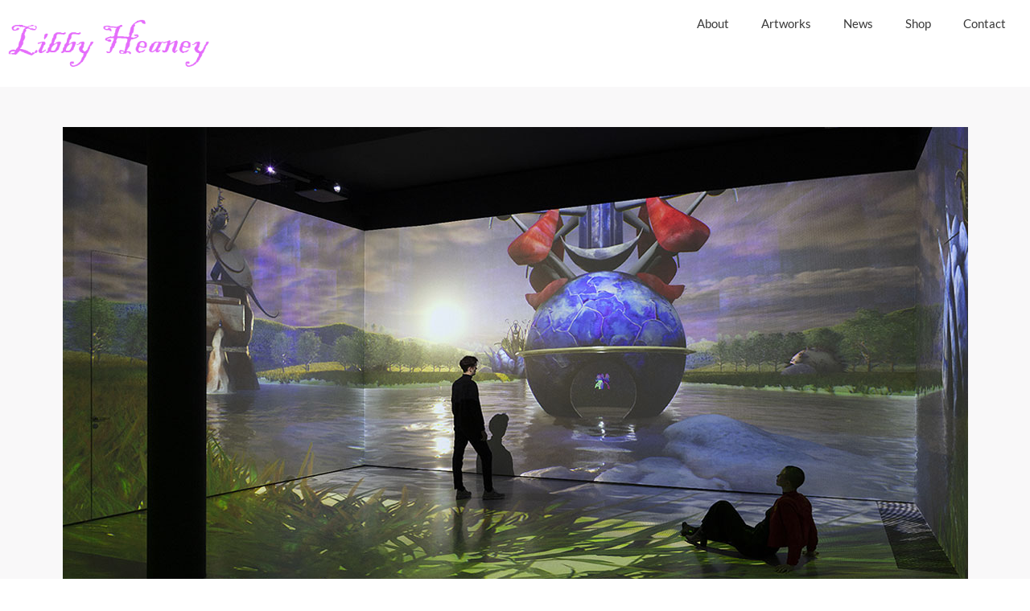

--- FILE ---
content_type: text/html; charset=UTF-8
request_url: https://libbyheaney.co.uk/the-possibilities-created-by-quantum-computing/
body_size: 18177
content:
<!DOCTYPE html><html lang="en-GB"><head >	<meta charset="UTF-8" />
	<meta name="viewport" content="width=device-width, initial-scale=1" />
	<meta name='robots' content='index, follow, max-image-preview:large, max-snippet:-1, max-video-preview:-1' />
	<style>img:is([sizes="auto" i], [sizes^="auto," i]) { contain-intrinsic-size: 3000px 1500px }</style>
	
	<!-- This site is optimized with the Yoast SEO plugin v25.4 - https://yoast.com/wordpress/plugins/seo/ -->
	<title>The Possibilities Created by Quantum Computing - Libby Heaney</title>
	<link rel="canonical" href="https://libbyheaney.co.uk/the-possibilities-created-by-quantum-computing/" />
	<meta property="og:locale" content="en_GB" />
	<meta property="og:type" content="article" />
	<meta property="og:title" content="The Possibilities Created by Quantum Computing - Libby Heaney" />
	<meta property="og:description" content="Libby Heaney on the possibilities created by quantum computing for The Space. " />
	<meta property="og:url" content="https://libbyheaney.co.uk/the-possibilities-created-by-quantum-computing/" />
	<meta property="og:site_name" content="Libby Heaney" />
	<meta property="article:published_time" content="2023-07-10T17:11:20+00:00" />
	<meta property="article:modified_time" content="2024-01-16T14:44:41+00:00" />
	<meta property="og:image" content="http://libbyheaney.co.uk/wp-content/uploads/2022/10/ent-2-test.jpg" />
	<meta property="og:image:width" content="1125" />
	<meta property="og:image:height" content="635" />
	<meta property="og:image:type" content="image/jpeg" />
	<meta name="author" content="Admin" />
	<meta name="twitter:card" content="summary_large_image" />
	<meta name="twitter:label1" content="Written by" />
	<meta name="twitter:data1" content="Admin" />
	<meta name="twitter:label2" content="Estimated reading time" />
	<meta name="twitter:data2" content="1 minute" />
	<script type="application/ld+json" class="yoast-schema-graph">{"@context":"https://schema.org","@graph":[{"@type":"Article","@id":"https://libbyheaney.co.uk/the-possibilities-created-by-quantum-computing/#article","isPartOf":{"@id":"https://libbyheaney.co.uk/the-possibilities-created-by-quantum-computing/"},"author":{"name":"Admin","@id":"https://libbyheaney.co.uk/#/schema/person/e89676b37d0199aed74bb4ae6ac85a19"},"headline":"The Possibilities Created by Quantum Computing","datePublished":"2023-07-10T17:11:20+00:00","dateModified":"2024-01-16T14:44:41+00:00","mainEntityOfPage":{"@id":"https://libbyheaney.co.uk/the-possibilities-created-by-quantum-computing/"},"wordCount":18,"publisher":{"@id":"https://libbyheaney.co.uk/#organization"},"image":{"@id":"https://libbyheaney.co.uk/the-possibilities-created-by-quantum-computing/#primaryimage"},"thumbnailUrl":"https://libbyheaney.co.uk/wp-content/uploads/2022/10/ent-2-test.jpg","articleSection":["In The News"],"inLanguage":"en-GB"},{"@type":"WebPage","@id":"https://libbyheaney.co.uk/the-possibilities-created-by-quantum-computing/","url":"https://libbyheaney.co.uk/the-possibilities-created-by-quantum-computing/","name":"The Possibilities Created by Quantum Computing - Libby Heaney","isPartOf":{"@id":"https://libbyheaney.co.uk/#website"},"primaryImageOfPage":{"@id":"https://libbyheaney.co.uk/the-possibilities-created-by-quantum-computing/#primaryimage"},"image":{"@id":"https://libbyheaney.co.uk/the-possibilities-created-by-quantum-computing/#primaryimage"},"thumbnailUrl":"https://libbyheaney.co.uk/wp-content/uploads/2022/10/ent-2-test.jpg","datePublished":"2023-07-10T17:11:20+00:00","dateModified":"2024-01-16T14:44:41+00:00","breadcrumb":{"@id":"https://libbyheaney.co.uk/the-possibilities-created-by-quantum-computing/#breadcrumb"},"inLanguage":"en-GB","potentialAction":[{"@type":"ReadAction","target":["https://libbyheaney.co.uk/the-possibilities-created-by-quantum-computing/"]}]},{"@type":"ImageObject","inLanguage":"en-GB","@id":"https://libbyheaney.co.uk/the-possibilities-created-by-quantum-computing/#primaryimage","url":"https://libbyheaney.co.uk/wp-content/uploads/2022/10/ent-2-test.jpg","contentUrl":"https://libbyheaney.co.uk/wp-content/uploads/2022/10/ent-2-test.jpg","width":1125,"height":635},{"@type":"BreadcrumbList","@id":"https://libbyheaney.co.uk/the-possibilities-created-by-quantum-computing/#breadcrumb","itemListElement":[{"@type":"ListItem","position":1,"name":"Home","item":"https://libbyheaney.co.uk/"},{"@type":"ListItem","position":2,"name":"The Possibilities Created by Quantum Computing"}]},{"@type":"WebSite","@id":"https://libbyheaney.co.uk/#website","url":"https://libbyheaney.co.uk/","name":"Libby Heaney","description":"Quantum and Art","publisher":{"@id":"https://libbyheaney.co.uk/#organization"},"potentialAction":[{"@type":"SearchAction","target":{"@type":"EntryPoint","urlTemplate":"https://libbyheaney.co.uk/?s={search_term_string}"},"query-input":{"@type":"PropertyValueSpecification","valueRequired":true,"valueName":"search_term_string"}}],"inLanguage":"en-GB"},{"@type":"Organization","@id":"https://libbyheaney.co.uk/#organization","name":"Libby Heaney","url":"https://libbyheaney.co.uk/","logo":{"@type":"ImageObject","inLanguage":"en-GB","@id":"https://libbyheaney.co.uk/#/schema/logo/image/","url":"https://libbyheaney.co.uk/wp-content/uploads/2022/05/Libby-Heaney-350-x-100px.png","contentUrl":"https://libbyheaney.co.uk/wp-content/uploads/2022/05/Libby-Heaney-350-x-100px.png","width":350,"height":100,"caption":"Libby Heaney"},"image":{"@id":"https://libbyheaney.co.uk/#/schema/logo/image/"}},{"@type":"Person","@id":"https://libbyheaney.co.uk/#/schema/person/e89676b37d0199aed74bb4ae6ac85a19","name":"Admin","url":"https://libbyheaney.co.uk/author/admin-2/"}]}</script>
	<!-- / Yoast SEO plugin. -->


<link rel="alternate" type="application/rss+xml" title="Libby Heaney &raquo; Feed" href="https://libbyheaney.co.uk/feed/" />
<link rel="alternate" type="application/rss+xml" title="Libby Heaney &raquo; Comments Feed" href="https://libbyheaney.co.uk/comments/feed/" />
<script type="text/javascript">
/* <![CDATA[ */
window._wpemojiSettings = {"baseUrl":"https:\/\/s.w.org\/images\/core\/emoji\/16.0.1\/72x72\/","ext":".png","svgUrl":"https:\/\/s.w.org\/images\/core\/emoji\/16.0.1\/svg\/","svgExt":".svg","source":{"concatemoji":"https:\/\/libbyheaney.co.uk\/wp-includes\/js\/wp-emoji-release.min.js?ver=6.8.2"}};
/*! This file is auto-generated */
!function(s,n){var o,i,e;function c(e){try{var t={supportTests:e,timestamp:(new Date).valueOf()};sessionStorage.setItem(o,JSON.stringify(t))}catch(e){}}function p(e,t,n){e.clearRect(0,0,e.canvas.width,e.canvas.height),e.fillText(t,0,0);var t=new Uint32Array(e.getImageData(0,0,e.canvas.width,e.canvas.height).data),a=(e.clearRect(0,0,e.canvas.width,e.canvas.height),e.fillText(n,0,0),new Uint32Array(e.getImageData(0,0,e.canvas.width,e.canvas.height).data));return t.every(function(e,t){return e===a[t]})}function u(e,t){e.clearRect(0,0,e.canvas.width,e.canvas.height),e.fillText(t,0,0);for(var n=e.getImageData(16,16,1,1),a=0;a<n.data.length;a++)if(0!==n.data[a])return!1;return!0}function f(e,t,n,a){switch(t){case"flag":return n(e,"\ud83c\udff3\ufe0f\u200d\u26a7\ufe0f","\ud83c\udff3\ufe0f\u200b\u26a7\ufe0f")?!1:!n(e,"\ud83c\udde8\ud83c\uddf6","\ud83c\udde8\u200b\ud83c\uddf6")&&!n(e,"\ud83c\udff4\udb40\udc67\udb40\udc62\udb40\udc65\udb40\udc6e\udb40\udc67\udb40\udc7f","\ud83c\udff4\u200b\udb40\udc67\u200b\udb40\udc62\u200b\udb40\udc65\u200b\udb40\udc6e\u200b\udb40\udc67\u200b\udb40\udc7f");case"emoji":return!a(e,"\ud83e\udedf")}return!1}function g(e,t,n,a){var r="undefined"!=typeof WorkerGlobalScope&&self instanceof WorkerGlobalScope?new OffscreenCanvas(300,150):s.createElement("canvas"),o=r.getContext("2d",{willReadFrequently:!0}),i=(o.textBaseline="top",o.font="600 32px Arial",{});return e.forEach(function(e){i[e]=t(o,e,n,a)}),i}function t(e){var t=s.createElement("script");t.src=e,t.defer=!0,s.head.appendChild(t)}"undefined"!=typeof Promise&&(o="wpEmojiSettingsSupports",i=["flag","emoji"],n.supports={everything:!0,everythingExceptFlag:!0},e=new Promise(function(e){s.addEventListener("DOMContentLoaded",e,{once:!0})}),new Promise(function(t){var n=function(){try{var e=JSON.parse(sessionStorage.getItem(o));if("object"==typeof e&&"number"==typeof e.timestamp&&(new Date).valueOf()<e.timestamp+604800&&"object"==typeof e.supportTests)return e.supportTests}catch(e){}return null}();if(!n){if("undefined"!=typeof Worker&&"undefined"!=typeof OffscreenCanvas&&"undefined"!=typeof URL&&URL.createObjectURL&&"undefined"!=typeof Blob)try{var e="postMessage("+g.toString()+"("+[JSON.stringify(i),f.toString(),p.toString(),u.toString()].join(",")+"));",a=new Blob([e],{type:"text/javascript"}),r=new Worker(URL.createObjectURL(a),{name:"wpTestEmojiSupports"});return void(r.onmessage=function(e){c(n=e.data),r.terminate(),t(n)})}catch(e){}c(n=g(i,f,p,u))}t(n)}).then(function(e){for(var t in e)n.supports[t]=e[t],n.supports.everything=n.supports.everything&&n.supports[t],"flag"!==t&&(n.supports.everythingExceptFlag=n.supports.everythingExceptFlag&&n.supports[t]);n.supports.everythingExceptFlag=n.supports.everythingExceptFlag&&!n.supports.flag,n.DOMReady=!1,n.readyCallback=function(){n.DOMReady=!0}}).then(function(){return e}).then(function(){var e;n.supports.everything||(n.readyCallback(),(e=n.source||{}).concatemoji?t(e.concatemoji):e.wpemoji&&e.twemoji&&(t(e.twemoji),t(e.wpemoji)))}))}((window,document),window._wpemojiSettings);
/* ]]> */
</script>

<style id='wp-emoji-styles-inline-css' type='text/css'>

	img.wp-smiley, img.emoji {
		display: inline !important;
		border: none !important;
		box-shadow: none !important;
		height: 1em !important;
		width: 1em !important;
		margin: 0 0.07em !important;
		vertical-align: -0.1em !important;
		background: none !important;
		padding: 0 !important;
	}
</style>
<link rel='stylesheet' id='wp-block-library-css' href='https://libbyheaney.co.uk/wp-includes/css/dist/block-library/style.min.css?ver=6.8.2' type='text/css' media='all' />
<style id='wp-block-library-theme-inline-css' type='text/css'>
.wp-block-audio :where(figcaption){color:#555;font-size:13px;text-align:center}.is-dark-theme .wp-block-audio :where(figcaption){color:#ffffffa6}.wp-block-audio{margin:0 0 1em}.wp-block-code{border:1px solid #ccc;border-radius:4px;font-family:Menlo,Consolas,monaco,monospace;padding:.8em 1em}.wp-block-embed :where(figcaption){color:#555;font-size:13px;text-align:center}.is-dark-theme .wp-block-embed :where(figcaption){color:#ffffffa6}.wp-block-embed{margin:0 0 1em}.blocks-gallery-caption{color:#555;font-size:13px;text-align:center}.is-dark-theme .blocks-gallery-caption{color:#ffffffa6}:root :where(.wp-block-image figcaption){color:#555;font-size:13px;text-align:center}.is-dark-theme :root :where(.wp-block-image figcaption){color:#ffffffa6}.wp-block-image{margin:0 0 1em}.wp-block-pullquote{border-bottom:4px solid;border-top:4px solid;color:currentColor;margin-bottom:1.75em}.wp-block-pullquote cite,.wp-block-pullquote footer,.wp-block-pullquote__citation{color:currentColor;font-size:.8125em;font-style:normal;text-transform:uppercase}.wp-block-quote{border-left:.25em solid;margin:0 0 1.75em;padding-left:1em}.wp-block-quote cite,.wp-block-quote footer{color:currentColor;font-size:.8125em;font-style:normal;position:relative}.wp-block-quote:where(.has-text-align-right){border-left:none;border-right:.25em solid;padding-left:0;padding-right:1em}.wp-block-quote:where(.has-text-align-center){border:none;padding-left:0}.wp-block-quote.is-large,.wp-block-quote.is-style-large,.wp-block-quote:where(.is-style-plain){border:none}.wp-block-search .wp-block-search__label{font-weight:700}.wp-block-search__button{border:1px solid #ccc;padding:.375em .625em}:where(.wp-block-group.has-background){padding:1.25em 2.375em}.wp-block-separator.has-css-opacity{opacity:.4}.wp-block-separator{border:none;border-bottom:2px solid;margin-left:auto;margin-right:auto}.wp-block-separator.has-alpha-channel-opacity{opacity:1}.wp-block-separator:not(.is-style-wide):not(.is-style-dots){width:100px}.wp-block-separator.has-background:not(.is-style-dots){border-bottom:none;height:1px}.wp-block-separator.has-background:not(.is-style-wide):not(.is-style-dots){height:2px}.wp-block-table{margin:0 0 1em}.wp-block-table td,.wp-block-table th{word-break:normal}.wp-block-table :where(figcaption){color:#555;font-size:13px;text-align:center}.is-dark-theme .wp-block-table :where(figcaption){color:#ffffffa6}.wp-block-video :where(figcaption){color:#555;font-size:13px;text-align:center}.is-dark-theme .wp-block-video :where(figcaption){color:#ffffffa6}.wp-block-video{margin:0 0 1em}:root :where(.wp-block-template-part.has-background){margin-bottom:0;margin-top:0;padding:1.25em 2.375em}
</style>
<style id='classic-theme-styles-inline-css' type='text/css'>
/*! This file is auto-generated */
.wp-block-button__link{color:#fff;background-color:#32373c;border-radius:9999px;box-shadow:none;text-decoration:none;padding:calc(.667em + 2px) calc(1.333em + 2px);font-size:1.125em}.wp-block-file__button{background:#32373c;color:#fff;text-decoration:none}
</style>
<style id='global-styles-inline-css' type='text/css'>
:root{--wp--preset--aspect-ratio--square: 1;--wp--preset--aspect-ratio--4-3: 4/3;--wp--preset--aspect-ratio--3-4: 3/4;--wp--preset--aspect-ratio--3-2: 3/2;--wp--preset--aspect-ratio--2-3: 2/3;--wp--preset--aspect-ratio--16-9: 16/9;--wp--preset--aspect-ratio--9-16: 9/16;--wp--preset--color--black: #000000;--wp--preset--color--cyan-bluish-gray: #abb8c3;--wp--preset--color--white: #ffffff;--wp--preset--color--pale-pink: #f78da7;--wp--preset--color--vivid-red: #cf2e2e;--wp--preset--color--luminous-vivid-orange: #ff6900;--wp--preset--color--luminous-vivid-amber: #fcb900;--wp--preset--color--light-green-cyan: #7bdcb5;--wp--preset--color--vivid-green-cyan: #00d084;--wp--preset--color--pale-cyan-blue: #8ed1fc;--wp--preset--color--vivid-cyan-blue: #0693e3;--wp--preset--color--vivid-purple: #9b51e0;--wp--preset--gradient--vivid-cyan-blue-to-vivid-purple: linear-gradient(135deg,rgba(6,147,227,1) 0%,rgb(155,81,224) 100%);--wp--preset--gradient--light-green-cyan-to-vivid-green-cyan: linear-gradient(135deg,rgb(122,220,180) 0%,rgb(0,208,130) 100%);--wp--preset--gradient--luminous-vivid-amber-to-luminous-vivid-orange: linear-gradient(135deg,rgba(252,185,0,1) 0%,rgba(255,105,0,1) 100%);--wp--preset--gradient--luminous-vivid-orange-to-vivid-red: linear-gradient(135deg,rgba(255,105,0,1) 0%,rgb(207,46,46) 100%);--wp--preset--gradient--very-light-gray-to-cyan-bluish-gray: linear-gradient(135deg,rgb(238,238,238) 0%,rgb(169,184,195) 100%);--wp--preset--gradient--cool-to-warm-spectrum: linear-gradient(135deg,rgb(74,234,220) 0%,rgb(151,120,209) 20%,rgb(207,42,186) 40%,rgb(238,44,130) 60%,rgb(251,105,98) 80%,rgb(254,248,76) 100%);--wp--preset--gradient--blush-light-purple: linear-gradient(135deg,rgb(255,206,236) 0%,rgb(152,150,240) 100%);--wp--preset--gradient--blush-bordeaux: linear-gradient(135deg,rgb(254,205,165) 0%,rgb(254,45,45) 50%,rgb(107,0,62) 100%);--wp--preset--gradient--luminous-dusk: linear-gradient(135deg,rgb(255,203,112) 0%,rgb(199,81,192) 50%,rgb(65,88,208) 100%);--wp--preset--gradient--pale-ocean: linear-gradient(135deg,rgb(255,245,203) 0%,rgb(182,227,212) 50%,rgb(51,167,181) 100%);--wp--preset--gradient--electric-grass: linear-gradient(135deg,rgb(202,248,128) 0%,rgb(113,206,126) 100%);--wp--preset--gradient--midnight: linear-gradient(135deg,rgb(2,3,129) 0%,rgb(40,116,252) 100%);--wp--preset--font-size--small: 13px;--wp--preset--font-size--medium: 20px;--wp--preset--font-size--large: 36px;--wp--preset--font-size--x-large: 42px;--wp--preset--spacing--20: 0.44rem;--wp--preset--spacing--30: 0.67rem;--wp--preset--spacing--40: 1rem;--wp--preset--spacing--50: 1.5rem;--wp--preset--spacing--60: 2.25rem;--wp--preset--spacing--70: 3.38rem;--wp--preset--spacing--80: 5.06rem;--wp--preset--shadow--natural: 6px 6px 9px rgba(0, 0, 0, 0.2);--wp--preset--shadow--deep: 12px 12px 50px rgba(0, 0, 0, 0.4);--wp--preset--shadow--sharp: 6px 6px 0px rgba(0, 0, 0, 0.2);--wp--preset--shadow--outlined: 6px 6px 0px -3px rgba(255, 255, 255, 1), 6px 6px rgba(0, 0, 0, 1);--wp--preset--shadow--crisp: 6px 6px 0px rgba(0, 0, 0, 1);}:where(.is-layout-flex){gap: 0.5em;}:where(.is-layout-grid){gap: 0.5em;}body .is-layout-flex{display: flex;}.is-layout-flex{flex-wrap: wrap;align-items: center;}.is-layout-flex > :is(*, div){margin: 0;}body .is-layout-grid{display: grid;}.is-layout-grid > :is(*, div){margin: 0;}:where(.wp-block-columns.is-layout-flex){gap: 2em;}:where(.wp-block-columns.is-layout-grid){gap: 2em;}:where(.wp-block-post-template.is-layout-flex){gap: 1.25em;}:where(.wp-block-post-template.is-layout-grid){gap: 1.25em;}.has-black-color{color: var(--wp--preset--color--black) !important;}.has-cyan-bluish-gray-color{color: var(--wp--preset--color--cyan-bluish-gray) !important;}.has-white-color{color: var(--wp--preset--color--white) !important;}.has-pale-pink-color{color: var(--wp--preset--color--pale-pink) !important;}.has-vivid-red-color{color: var(--wp--preset--color--vivid-red) !important;}.has-luminous-vivid-orange-color{color: var(--wp--preset--color--luminous-vivid-orange) !important;}.has-luminous-vivid-amber-color{color: var(--wp--preset--color--luminous-vivid-amber) !important;}.has-light-green-cyan-color{color: var(--wp--preset--color--light-green-cyan) !important;}.has-vivid-green-cyan-color{color: var(--wp--preset--color--vivid-green-cyan) !important;}.has-pale-cyan-blue-color{color: var(--wp--preset--color--pale-cyan-blue) !important;}.has-vivid-cyan-blue-color{color: var(--wp--preset--color--vivid-cyan-blue) !important;}.has-vivid-purple-color{color: var(--wp--preset--color--vivid-purple) !important;}.has-black-background-color{background-color: var(--wp--preset--color--black) !important;}.has-cyan-bluish-gray-background-color{background-color: var(--wp--preset--color--cyan-bluish-gray) !important;}.has-white-background-color{background-color: var(--wp--preset--color--white) !important;}.has-pale-pink-background-color{background-color: var(--wp--preset--color--pale-pink) !important;}.has-vivid-red-background-color{background-color: var(--wp--preset--color--vivid-red) !important;}.has-luminous-vivid-orange-background-color{background-color: var(--wp--preset--color--luminous-vivid-orange) !important;}.has-luminous-vivid-amber-background-color{background-color: var(--wp--preset--color--luminous-vivid-amber) !important;}.has-light-green-cyan-background-color{background-color: var(--wp--preset--color--light-green-cyan) !important;}.has-vivid-green-cyan-background-color{background-color: var(--wp--preset--color--vivid-green-cyan) !important;}.has-pale-cyan-blue-background-color{background-color: var(--wp--preset--color--pale-cyan-blue) !important;}.has-vivid-cyan-blue-background-color{background-color: var(--wp--preset--color--vivid-cyan-blue) !important;}.has-vivid-purple-background-color{background-color: var(--wp--preset--color--vivid-purple) !important;}.has-black-border-color{border-color: var(--wp--preset--color--black) !important;}.has-cyan-bluish-gray-border-color{border-color: var(--wp--preset--color--cyan-bluish-gray) !important;}.has-white-border-color{border-color: var(--wp--preset--color--white) !important;}.has-pale-pink-border-color{border-color: var(--wp--preset--color--pale-pink) !important;}.has-vivid-red-border-color{border-color: var(--wp--preset--color--vivid-red) !important;}.has-luminous-vivid-orange-border-color{border-color: var(--wp--preset--color--luminous-vivid-orange) !important;}.has-luminous-vivid-amber-border-color{border-color: var(--wp--preset--color--luminous-vivid-amber) !important;}.has-light-green-cyan-border-color{border-color: var(--wp--preset--color--light-green-cyan) !important;}.has-vivid-green-cyan-border-color{border-color: var(--wp--preset--color--vivid-green-cyan) !important;}.has-pale-cyan-blue-border-color{border-color: var(--wp--preset--color--pale-cyan-blue) !important;}.has-vivid-cyan-blue-border-color{border-color: var(--wp--preset--color--vivid-cyan-blue) !important;}.has-vivid-purple-border-color{border-color: var(--wp--preset--color--vivid-purple) !important;}.has-vivid-cyan-blue-to-vivid-purple-gradient-background{background: var(--wp--preset--gradient--vivid-cyan-blue-to-vivid-purple) !important;}.has-light-green-cyan-to-vivid-green-cyan-gradient-background{background: var(--wp--preset--gradient--light-green-cyan-to-vivid-green-cyan) !important;}.has-luminous-vivid-amber-to-luminous-vivid-orange-gradient-background{background: var(--wp--preset--gradient--luminous-vivid-amber-to-luminous-vivid-orange) !important;}.has-luminous-vivid-orange-to-vivid-red-gradient-background{background: var(--wp--preset--gradient--luminous-vivid-orange-to-vivid-red) !important;}.has-very-light-gray-to-cyan-bluish-gray-gradient-background{background: var(--wp--preset--gradient--very-light-gray-to-cyan-bluish-gray) !important;}.has-cool-to-warm-spectrum-gradient-background{background: var(--wp--preset--gradient--cool-to-warm-spectrum) !important;}.has-blush-light-purple-gradient-background{background: var(--wp--preset--gradient--blush-light-purple) !important;}.has-blush-bordeaux-gradient-background{background: var(--wp--preset--gradient--blush-bordeaux) !important;}.has-luminous-dusk-gradient-background{background: var(--wp--preset--gradient--luminous-dusk) !important;}.has-pale-ocean-gradient-background{background: var(--wp--preset--gradient--pale-ocean) !important;}.has-electric-grass-gradient-background{background: var(--wp--preset--gradient--electric-grass) !important;}.has-midnight-gradient-background{background: var(--wp--preset--gradient--midnight) !important;}.has-small-font-size{font-size: var(--wp--preset--font-size--small) !important;}.has-medium-font-size{font-size: var(--wp--preset--font-size--medium) !important;}.has-large-font-size{font-size: var(--wp--preset--font-size--large) !important;}.has-x-large-font-size{font-size: var(--wp--preset--font-size--x-large) !important;}
:where(.wp-block-post-template.is-layout-flex){gap: 1.25em;}:where(.wp-block-post-template.is-layout-grid){gap: 1.25em;}
:where(.wp-block-columns.is-layout-flex){gap: 2em;}:where(.wp-block-columns.is-layout-grid){gap: 2em;}
:root :where(.wp-block-pullquote){font-size: 1.5em;line-height: 1.6;}
</style>
<link rel='stylesheet' id='jupiterx-popups-animation-css' href='https://libbyheaney.co.uk/wp-content/plugins/jupiterx-core/includes/extensions/raven/assets/lib/animate/animate.min.css?ver=4.7.8' type='text/css' media='all' />
<link rel='stylesheet' id='jupiterx-css' href='https://libbyheaney.co.uk/wp-content/uploads/jupiterx/compiler/jupiterx/48b868b.css?ver=4.7.8' type='text/css' media='all' />
<link rel='stylesheet' id='jet-popup-frontend-css' href='https://libbyheaney.co.uk/wp-content/plugins/jet-popup/assets/css/jet-popup-frontend.css?ver=2.0.15.1' type='text/css' media='all' />
<link rel='stylesheet' id='jupiterx-elements-dynamic-styles-css' href='https://libbyheaney.co.uk/wp-content/uploads/jupiterx/compiler/jupiterx-elements-dynamic-styles/7c9a762.css?ver=4.7.8' type='text/css' media='all' />
<link rel='stylesheet' id='elementor-icons-css' href='https://libbyheaney.co.uk/wp-content/plugins/elementor/assets/lib/eicons/css/elementor-icons.min.css?ver=5.44.0' type='text/css' media='all' />
<link rel='stylesheet' id='elementor-frontend-css' href='https://libbyheaney.co.uk/wp-content/plugins/elementor/assets/css/frontend.min.css?ver=3.32.5' type='text/css' media='all' />
<link rel='stylesheet' id='font-awesome-css' href='https://libbyheaney.co.uk/wp-content/plugins/elementor/assets/lib/font-awesome/css/font-awesome.min.css?ver=4.7.0' type='text/css' media='all' />
<link rel='stylesheet' id='jupiterx-core-raven-frontend-css' href='https://libbyheaney.co.uk/wp-content/plugins/jupiterx-core/includes/extensions/raven/assets/css/frontend.min.css?ver=6.8.2' type='text/css' media='all' />
<style id='jupiterx-core-raven-frontend-inline-css' type='text/css'>
.jupiterx-main-content{ padding: 0px } .jupiterx-main-content > .container { max-width: inherit; padding: 0px }.jupiterx-layout-builder-template > .row { margin: 0; } .jupiterx-layout-builder-template > .row > #jupiterx-primary { padding: 0; }
</style>
<link rel='stylesheet' id='elementor-post-2513-css' href='https://libbyheaney.co.uk/wp-content/uploads/elementor/css/post-2513.css?ver=1762109912' type='text/css' media='all' />
<link rel='stylesheet' id='jet-blog-css' href='https://libbyheaney.co.uk/wp-content/plugins/jet-blog/assets/css/jet-blog.css?ver=2.4.4' type='text/css' media='all' />
<link rel='stylesheet' id='jet-tabs-frontend-css' href='https://libbyheaney.co.uk/wp-content/plugins/jet-tabs/assets/css/jet-tabs-frontend.css?ver=2.2.9.1' type='text/css' media='all' />
<link rel='stylesheet' id='jet-tricks-frontend-css' href='https://libbyheaney.co.uk/wp-content/plugins/jet-tricks/assets/css/jet-tricks-frontend.css?ver=1.5.4.2' type='text/css' media='all' />
<link rel='stylesheet' id='flatpickr-css' href='https://libbyheaney.co.uk/wp-content/plugins/elementor/assets/lib/flatpickr/flatpickr.min.css?ver=4.6.13' type='text/css' media='all' />
<link rel='stylesheet' id='elementor-gf-local-lato-css' href='http://libbyheaney.co.uk/wp-content/uploads/elementor/google-fonts/css/lato.css?ver=1742980706' type='text/css' media='all' />
<link rel='stylesheet' id='elementor-gf-local-roboto-css' href='http://libbyheaney.co.uk/wp-content/uploads/elementor/google-fonts/css/roboto.css?ver=1742980775' type='text/css' media='all' />
<script type="text/javascript" src="https://libbyheaney.co.uk/wp-includes/js/jquery/jquery.min.js?ver=3.7.1" id="jquery-core-js"></script>
<script type="text/javascript" src="https://libbyheaney.co.uk/wp-includes/js/jquery/jquery-migrate.min.js?ver=3.4.1" id="jquery-migrate-js"></script>
<script type="text/javascript" src="https://libbyheaney.co.uk/wp-content/themes/jupiterx/lib/assets/dist/js/utils.min.js?ver=4.7.8" id="jupiterx-utils-js"></script>
<link rel="https://api.w.org/" href="https://libbyheaney.co.uk/wp-json/" /><link rel="alternate" title="JSON" type="application/json" href="https://libbyheaney.co.uk/wp-json/wp/v2/posts/4992" /><link rel="EditURI" type="application/rsd+xml" title="RSD" href="https://libbyheaney.co.uk/xmlrpc.php?rsd" />
<meta name="generator" content="WordPress 6.8.2" />
<link rel='shortlink' href='https://libbyheaney.co.uk/?p=4992' />
<link rel="alternate" title="oEmbed (JSON)" type="application/json+oembed" href="https://libbyheaney.co.uk/wp-json/oembed/1.0/embed?url=https%3A%2F%2Flibbyheaney.co.uk%2Fthe-possibilities-created-by-quantum-computing%2F" />
<link rel="alternate" title="oEmbed (XML)" type="text/xml+oembed" href="https://libbyheaney.co.uk/wp-json/oembed/1.0/embed?url=https%3A%2F%2Flibbyheaney.co.uk%2Fthe-possibilities-created-by-quantum-computing%2F&#038;format=xml" />
<meta name="cdp-version" content="1.5.0" /><meta name="generator" content="Elementor 3.32.5; settings: css_print_method-external, google_font-enabled, font_display-auto">
			<style>
				.e-con.e-parent:nth-of-type(n+4):not(.e-lazyloaded):not(.e-no-lazyload),
				.e-con.e-parent:nth-of-type(n+4):not(.e-lazyloaded):not(.e-no-lazyload) * {
					background-image: none !important;
				}
				@media screen and (max-height: 1024px) {
					.e-con.e-parent:nth-of-type(n+3):not(.e-lazyloaded):not(.e-no-lazyload),
					.e-con.e-parent:nth-of-type(n+3):not(.e-lazyloaded):not(.e-no-lazyload) * {
						background-image: none !important;
					}
				}
				@media screen and (max-height: 640px) {
					.e-con.e-parent:nth-of-type(n+2):not(.e-lazyloaded):not(.e-no-lazyload),
					.e-con.e-parent:nth-of-type(n+2):not(.e-lazyloaded):not(.e-no-lazyload) * {
						background-image: none !important;
					}
				}
			</style>
			<link rel="icon" href="https://libbyheaney.co.uk/wp-content/uploads/2022/05/LH-200x200.png" sizes="32x32" />
<link rel="icon" href="https://libbyheaney.co.uk/wp-content/uploads/2022/05/LH-200x200.png" sizes="192x192" />
<link rel="apple-touch-icon" href="https://libbyheaney.co.uk/wp-content/uploads/2022/05/LH-200x200.png" />
<meta name="msapplication-TileImage" content="https://libbyheaney.co.uk/wp-content/uploads/2022/05/LH-500x500.png" />
	<!-- Fonts Plugin CSS - https://fontsplugin.com/ -->
	<style>
			</style>
	<!-- Fonts Plugin CSS -->
	</head><body class="wp-singular post-template-default single single-post postid-4992 single-format-standard wp-custom-logo wp-theme-jupiterx no-js elementor-default elementor-kit-2513 jupiterx-post-template-" itemscope="itemscope" itemtype="http://schema.org/WebPage"><a class="jupiterx-a11y jupiterx-a11y-skip-navigation-link" href="#jupiterx-main">Skip to content</a><div class="jupiterx-site"><header class="jupiterx-header" data-jupiterx-settings="{&quot;breakpoint&quot;:&quot;767.98&quot;,&quot;template&quot;:&quot;2795&quot;}" role="banner" itemscope="itemscope" itemtype="http://schema.org/WPHeader"><style>.elementor-3358 .elementor-element.elementor-element-69f4d26e:not(.elementor-motion-effects-element-type-background), .elementor-3358 .elementor-element.elementor-element-69f4d26e > .elementor-motion-effects-container > .elementor-motion-effects-layer{background-color:#FFFFFF;}.elementor-3358 .elementor-element.elementor-element-69f4d26e{transition:background 0.3s, border 0.3s, border-radius 0.3s, box-shadow 0.3s;padding:0px 0px 0px 0px;}.elementor-3358 .elementor-element.elementor-element-69f4d26e > .elementor-background-overlay{transition:background 0.3s, border-radius 0.3s, opacity 0.3s;}.elementor-bc-flex-widget .elementor-3358 .elementor-element.elementor-element-43542246.elementor-column:not(.raven-column-flex-vertical) .elementor-widget-wrap{align-items:flex-start;}.elementor-3358 .elementor-element.elementor-element-43542246.elementor-column.elementor-element[data-element_type="column"]:not(.raven-column-flex-vertical) > .elementor-widget-wrap.elementor-element-populated{align-content:flex-start;align-items:flex-start;}.elementor-3358 .elementor-element.elementor-element-43542246.elementor-column.elementor-element[data-element_type="column"].raven-column-flex-vertical > .elementor-widget-wrap.elementor-element-populated{justify-content:flex-start;}.elementor-3358 .elementor-element.elementor-element-43542246 > .elementor-element-populated{margin:0px 0px 8px 0px;--e-column-margin-right:0px;--e-column-margin-left:0px;padding:0px 0px 0px 0px;}.elementor-3358 .elementor-element.elementor-element-144358c6 > .elementor-widget-container{margin:9px 0px 0px 0px;}.elementor-3358 .elementor-element.elementor-element-144358c6 .raven-site-logo{text-align:left;}.elementor-3358 .elementor-element.elementor-element-42c76fe6 > .elementor-element-populated{transition:background 0.3s, border 0.3s, border-radius 0.3s, box-shadow 0.3s;}.elementor-3358 .elementor-element.elementor-element-42c76fe6 > .elementor-element-populated > .elementor-background-overlay{transition:background 0.3s, border-radius 0.3s, opacity 0.3s;}.elementor-3358 .elementor-element.elementor-element-28c82223 .raven-nav-menu-mobile{background-color:#FFFFFF;padding:5px 5px 5px 0px;border-style:solid;border-width:1px 1px 1px 1px;}.elementor-3358 .elementor-element.elementor-element-28c82223 .raven-nav-menu-main .raven-nav-menu > li > a.raven-menu-item{font-family:"Lato", Sans-serif;color:#393939;}.elementor-3358 .elementor-element.elementor-element-28c82223 .raven-nav-menu-main .raven-nav-menu > li:not(.current-menu-parent):not(.current-menu-ancestor) > a.raven-menu-item:hover:not(.raven-menu-item-active), .elementor-3358 .elementor-element.elementor-element-28c82223 .raven-nav-menu-main .raven-nav-menu > li:not(.current-menu-parent):not(.current-menu-ancestor) > a.highlighted:not(.raven-menu-item-active){color:#393939;border-color:#393939;border-style:solid;border-width:0px 0px 1px 0px;}.elementor-3358 .elementor-element.elementor-element-28c82223 .raven-nav-menu-main .raven-nav-menu > li > a.raven-menu-item-active, .elementor-3358 .elementor-element.elementor-element-28c82223 .raven-nav-menu-main .raven-nav-menu > li.current-menu-parent > a, .elementor-3358 .elementor-element.elementor-element-28c82223 .raven-nav-menu-main .raven-nav-menu > li.current-menu-ancestor > a{color:#D674F4;border-color:#D674F4;border-style:solid;border-width:0px 0px 1px 0px;}.elementor-3358 .elementor-element.elementor-element-28c82223 .raven-nav-menu-main .raven-submenu > li > a.raven-submenu-item{text-decoration:none;color:#323232;background-color:#FFFFFF;}.elementor-3358 .elementor-element.elementor-element-28c82223 .raven-nav-menu-main .raven-submenu > li:not(:last-child){border-bottom-width:1px;}.elementor-3358 .elementor-element.elementor-element-28c82223 .raven-nav-menu-main .raven-submenu{border-color:#4F4F4F;border-style:solid;border-width:0px 0px 1px 0px;background-color:#FFFFFF;}.elementor-3358 .elementor-element.elementor-element-28c82223 .raven-nav-menu-mobile .raven-nav-menu li > a{padding:8px 32px 8px 32px;color:#262626;background-color:#FFFFFF;}.elementor-3358 .elementor-element.elementor-element-28c82223 .raven-nav-menu-toggle{text-align:center;}.elementor-3358 .elementor-element.elementor-element-bd1a831{--divider-border-style:solid;--divider-color:#000;--divider-border-width:1px;}.elementor-3358 .elementor-element.elementor-element-bd1a831 > .elementor-widget-container{margin:5px 0px -60px 0px;padding:0px 0px 0px 0px;}.elementor-3358 .elementor-element.elementor-element-bd1a831 .elementor-divider-separator{width:0%;}.elementor-3358 .elementor-element.elementor-element-bd1a831 .elementor-divider{padding-block-start:2px;padding-block-end:2px;}@media(min-width:768px){.elementor-3358 .elementor-element.elementor-element-6a2d7fe3{width:30%;}.elementor-3358 .elementor-element.elementor-element-42c76fe6{width:70%;}}@media(max-width:1024px) and (min-width:768px){.elementor-3358 .elementor-element.elementor-element-43542246{width:100%;}}@media(max-width:1024px){.elementor-3358 .elementor-element.elementor-element-144358c6 .raven-site-logo img, .elementor-3358 .elementor-element.elementor-element-144358c6 .raven-site-logo svg{width:100%;}.elementor-3358 .elementor-element.elementor-element-144358c6 .raven-site-logo{text-align:center;}.elementor-3358 .elementor-element.elementor-element-28c82223 .raven-nav-menu-horizontal .raven-nav-menu > li:not(:last-child){margin-right:40px;}.elementor-3358 .elementor-element.elementor-element-28c82223 .raven-nav-menu-vertical .raven-nav-menu > li:not(:last-child){margin-bottom:40px;}}@media(max-width:767px){.elementor-3358 .elementor-element.elementor-element-144358c6 .raven-site-logo{text-align:center;}.elementor-3358 .elementor-element.elementor-element-28c82223:not(.raven-nav-menu-stretch) .raven-nav-menu-mobile{margin-top:0px;}.elementor-3358 .elementor-element.elementor-element-28c82223.raven-nav-menu-stretch .raven-nav-menu-mobile{top:auto !important;margin-top:0px;}}/* Start JX Custom Fonts CSS *//* End JX Custom Fonts CSS */</style>		<div data-elementor-type="header" data-elementor-id="3358" class="elementor elementor-3358">
						<section class="elementor-section elementor-top-section elementor-element elementor-element-69f4d26e elementor-section-full_width elementor-section-height-default elementor-section-height-default" data-id="69f4d26e" data-element_type="section" data-settings="{&quot;jet_parallax_layout_list&quot;:[],&quot;background_background&quot;:&quot;classic&quot;}">
						<div class="elementor-container elementor-column-gap-default">
					<div class="elementor-column elementor-col-100 elementor-top-column elementor-element elementor-element-43542246" data-id="43542246" data-element_type="column">
			<div class="elementor-widget-wrap elementor-element-populated">
						<section class="elementor-section elementor-inner-section elementor-element elementor-element-256fead9 elementor-section-boxed elementor-section-height-default elementor-section-height-default" data-id="256fead9" data-element_type="section" data-settings="{&quot;jet_parallax_layout_list&quot;:[]}">
						<div class="elementor-container elementor-column-gap-default">
					<div class="elementor-column elementor-col-50 elementor-inner-column elementor-element elementor-element-6a2d7fe3" data-id="6a2d7fe3" data-element_type="column">
			<div class="elementor-widget-wrap elementor-element-populated">
						<div class="elementor-element elementor-element-144358c6 elementor-widget elementor-widget-raven-site-logo" data-id="144358c6" data-element_type="widget" data-widget_type="raven-site-logo.default">
				<div class="elementor-widget-container">
							<div class="raven-widget-wrapper">
			<div class="raven-site-logo raven-site-logo-customizer">
									<a class="raven-site-logo-link" href="https://libbyheaney.co.uk">
								<img src="http://libbyheaney.co.uk/wp-content/uploads/2024/05/Libby-Heaney-350-x-100-transparent.png" alt="Libby Heaney" class="raven-site-logo-desktop raven-site-logo-tablet raven-site-logo-mobile" data-no-lazy="1" />									</a>
							</div>
		</div>
						</div>
				</div>
					</div>
		</div>
				<div class="elementor-column elementor-col-50 elementor-inner-column elementor-element elementor-element-42c76fe6" data-id="42c76fe6" data-element_type="column" data-settings="{&quot;background_background&quot;:&quot;classic&quot;}">
			<div class="elementor-widget-wrap elementor-element-populated">
						<div class="elementor-element elementor-element-28c82223 raven-nav-menu-align-right raven-mobile-nav-menu-align-center raven-tablet-nav-menu-align-right raven-nav-menu-stretch raven-breakpoint-mobile elementor-widget elementor-widget-raven-nav-menu" data-id="28c82223" data-element_type="widget" data-settings="{&quot;submenu_icon&quot;:&quot;&lt;svg 0=\&quot;fas fa-chevron-down\&quot; class=\&quot;e-font-icon-svg e-fas-chevron-down\&quot;&gt;\n\t\t\t\t\t&lt;use xlink:href=\&quot;#fas-chevron-down\&quot;&gt;\n\t\t\t\t\t\t&lt;symbol id=\&quot;fas-chevron-down\&quot; viewBox=\&quot;0 0 448 512\&quot;&gt;\n\t\t\t\t\t\t\t&lt;path d=\&quot;M207.029 381.476L12.686 187.132c-9.373-9.373-9.373-24.569 0-33.941l22.667-22.667c9.357-9.357 24.522-9.375 33.901-.04L224 284.505l154.745-154.021c9.379-9.335 24.544-9.317 33.901.04l22.667 22.667c9.373 9.373 9.373 24.569 0 33.941L240.971 381.476c-9.373 9.372-24.569 9.372-33.942 0z\&quot;&gt;&lt;\/path&gt;\n\t\t\t\t\t\t&lt;\/symbol&gt;\n\t\t\t\t\t&lt;\/use&gt;\n\t\t\t\t&lt;\/svg&gt;&quot;,&quot;full_width&quot;:&quot;stretch&quot;,&quot;mobile_layout&quot;:&quot;dropdown&quot;,&quot;submenu_space_between&quot;:{&quot;unit&quot;:&quot;px&quot;,&quot;size&quot;:&quot;&quot;,&quot;sizes&quot;:[]},&quot;submenu_opening_position&quot;:&quot;bottom&quot;}" data-widget_type="raven-nav-menu.default">
				<div class="elementor-widget-container">
							<nav class="raven-nav-menu-main raven-nav-menu-horizontal raven-nav-menu-tablet-horizontal raven-nav-menu-mobile-horizontal raven-nav-icons-hidden-tablet raven-nav-icons-hidden-mobile">
			<ul id="menu-28c82223" class="raven-nav-menu"><li class="menu-item menu-item-type-post_type menu-item-object-page menu-item-6663"><a href="https://libbyheaney.co.uk/about/" class="raven-menu-item raven-link-item ">About</a></li>
<li class="menu-item menu-item-type-post_type menu-item-object-page menu-item-3640"><a href="https://libbyheaney.co.uk/artworks/" class="raven-menu-item raven-link-item ">Artworks</a></li>
<li class="menu-item menu-item-type-post_type menu-item-object-page menu-item-3990"><a href="https://libbyheaney.co.uk/news/" class="raven-menu-item raven-link-item ">News</a></li>
<li class="menu-item menu-item-type-post_type menu-item-object-page menu-item-6635"><a href="https://libbyheaney.co.uk/shop/" class="raven-menu-item raven-link-item ">Shop</a></li>
<li class="menu-item menu-item-type-post_type menu-item-object-page menu-item-6429"><a href="https://libbyheaney.co.uk/contact-2/" class="raven-menu-item raven-link-item ">Contact</a></li>
</ul>		</nav>

		<div class="raven-nav-menu-toggle">

						<div class="raven-nav-menu-toggle-button ">
				
				<div class="hamburger hamburger--vortex">
					<div class="hamburger-box">
						<div class="hamburger-inner"></div>
					</div>
				</div>
								</div>

		</div>
		<nav class="raven-nav-icons-hidden-tablet raven-nav-icons-hidden-mobile raven-nav-menu-mobile raven-nav-menu-dropdown">
									<div class="raven-container">
				<ul id="menu-mobile-28c82223" class="raven-nav-menu"><li class="menu-item menu-item-type-post_type menu-item-object-page menu-item-6663"><a href="https://libbyheaney.co.uk/about/" class="raven-menu-item raven-link-item ">About</a></li>
<li class="menu-item menu-item-type-post_type menu-item-object-page menu-item-3640"><a href="https://libbyheaney.co.uk/artworks/" class="raven-menu-item raven-link-item ">Artworks</a></li>
<li class="menu-item menu-item-type-post_type menu-item-object-page menu-item-3990"><a href="https://libbyheaney.co.uk/news/" class="raven-menu-item raven-link-item ">News</a></li>
<li class="menu-item menu-item-type-post_type menu-item-object-page menu-item-6635"><a href="https://libbyheaney.co.uk/shop/" class="raven-menu-item raven-link-item ">Shop</a></li>
<li class="menu-item menu-item-type-post_type menu-item-object-page menu-item-6429"><a href="https://libbyheaney.co.uk/contact-2/" class="raven-menu-item raven-link-item ">Contact</a></li>
</ul>			</div>
		</nav>
						</div>
				</div>
					</div>
		</div>
					</div>
		</section>
				<div class="elementor-element elementor-element-bd1a831 elementor-widget-divider--view-line elementor-widget elementor-widget-divider" data-id="bd1a831" data-element_type="widget" data-widget_type="divider.default">
				<div class="elementor-widget-container">
							<div class="elementor-divider">
			<span class="elementor-divider-separator">
						</span>
		</div>
						</div>
				</div>
					</div>
		</div>
					</div>
		</section>
				</div>
		</header><main id="jupiterx-main" class="jupiterx-main">		<div data-elementor-type="single" data-elementor-id="3705" class="elementor elementor-3705">
						<section class="elementor-section elementor-top-section elementor-element elementor-element-c74783d elementor-section-boxed elementor-section-height-default elementor-section-height-default" data-id="c74783d" data-element_type="section" data-settings="{&quot;jet_parallax_layout_list&quot;:[],&quot;background_background&quot;:&quot;classic&quot;}">
						<div class="elementor-container elementor-column-gap-default">
					<div class="elementor-column elementor-col-100 elementor-top-column elementor-element elementor-element-753d6e1f" data-id="753d6e1f" data-element_type="column">
			<div class="elementor-widget-wrap elementor-element-populated">
						<div class="elementor-element elementor-element-fb972e7 elementor-widget elementor-widget-spacer" data-id="fb972e7" data-element_type="widget" data-widget_type="spacer.default">
				<div class="elementor-widget-container">
							<div class="elementor-spacer">
			<div class="elementor-spacer-inner"></div>
		</div>
						</div>
				</div>
				<div class="elementor-element elementor-element-c7f1856 elementor-widget elementor-widget-image" data-id="c7f1856" data-element_type="widget" data-widget_type="image.default">
				<div class="elementor-widget-container">
															<img width="1125" height="635" src="https://libbyheaney.co.uk/wp-content/uploads/2022/10/ent-2-test.jpg" class="attachment-full size-full wp-image-3178" alt="" srcset="https://libbyheaney.co.uk/wp-content/uploads/2022/10/ent-2-test.jpg 1125w, https://libbyheaney.co.uk/wp-content/uploads/2022/10/ent-2-test-590x333.jpg 590w, https://libbyheaney.co.uk/wp-content/uploads/2022/10/ent-2-test-950x536.jpg 950w, https://libbyheaney.co.uk/wp-content/uploads/2022/10/ent-2-test-768x433.jpg 768w" sizes="(max-width: 1125px) 100vw, 1125px" />															</div>
				</div>
				<div class="elementor-element elementor-element-4b20d69 elementor-widget elementor-widget-raven-post-content" data-id="4b20d69" data-element_type="widget" data-widget_type="raven-post-content.default">
				<div class="elementor-widget-container">
					<p><a href="https://www.thespace.org/resource/the-quantum-leap/">Libby Heaney on the possibilities created by quantum computing for The Space. </a></p>
				</div>
				</div>
				<div class="elementor-element elementor-element-81cf0f9 elementor-widget elementor-widget-spacer" data-id="81cf0f9" data-element_type="widget" data-widget_type="spacer.default">
				<div class="elementor-widget-container">
							<div class="elementor-spacer">
			<div class="elementor-spacer-inner"></div>
		</div>
						</div>
				</div>
				<div class="elementor-element elementor-element-a1e0166 elementor-align-center elementor-widget elementor-widget-button" data-id="a1e0166" data-element_type="widget" data-widget_type="button.default">
				<div class="elementor-widget-container">
									<div class="elementor-button-wrapper">
					<a class="elementor-button elementor-button-link elementor-size-xs" href="http://libbyheaney.co.uk/lh-news/">
						<span class="elementor-button-content-wrapper">
						<span class="elementor-button-icon">
				<i aria-hidden="true" class="fas fa-home"></i>			</span>
									<span class="elementor-button-text">News Home</span>
					</span>
					</a>
				</div>
								</div>
				</div>
				<div class="elementor-element elementor-element-0629c7e elementor-widget elementor-widget-spacer" data-id="0629c7e" data-element_type="widget" data-widget_type="spacer.default">
				<div class="elementor-widget-container">
							<div class="elementor-spacer">
			<div class="elementor-spacer-inner"></div>
		</div>
						</div>
				</div>
				<div class="elementor-element elementor-element-ff9dc7f elementor-widget elementor-widget-jet-blog-posts-navigation" data-id="ff9dc7f" data-element_type="widget" data-widget_type="jet-blog-posts-navigation.default">
				<div class="elementor-widget-container">
					<div class="elementor-jet-blog-posts-navigation jet-blog">
	<nav class="navigation post-navigation" aria-label="Posts">
		<h2 class="screen-reader-text">Post navigation</h2>
		<div class="nav-links"><div class="nav-previous"><a href="https://libbyheaney.co.uk/classes-at-present-futures-festival/" rel="prev"><i class="jet-arrow-prev jet-blog-arrow"><svg width="24" height="24" viewBox="0 0 24 24" fill="none" xmlns="http://www.w3.org/2000/svg"><path d="M14.625 5.3999L16.3 7.0749L11.35 12.0249L16.3 16.9749L14.625 18.6499L7.99999 12.0249L14.625 5.3999Z" fill="#0F172A"/></svg></i>Older Posts</a></div><div class="nav-next"><a href="https://libbyheaney.co.uk/slimeqrawl-at-shoreditch-arts-club/" rel="next">Newer Posts<i class="jet-arrow-next jet-blog-arrow"><svg width="24" height="24" viewBox="0 0 24 24" fill="none" xmlns="http://www.w3.org/2000/svg"><path d="M9.37501 18.6001L7.70001 16.9251L12.65 11.9751L7.70001 7.0251L9.37501 5.3501L16 11.9751L9.37501 18.6001Z" fill="#0F172A"/></svg></i></a></div></div>
	</nav></div>				</div>
				</div>
				<div class="elementor-element elementor-element-ccf30ea elementor-widget elementor-widget-spacer" data-id="ccf30ea" data-element_type="widget" data-widget_type="spacer.default">
				<div class="elementor-widget-container">
							<div class="elementor-spacer">
			<div class="elementor-spacer-inner"></div>
		</div>
						</div>
				</div>
					</div>
		</div>
					</div>
		</section>
				</div>
		</main><footer class="jupiterx-footer" role="contentinfo" itemscope="itemscope" itemtype="http://schema.org/WPFooter"></footer><div class="jupiterx-corner-buttons" data-jupiterx-scroll="{&quot;offset&quot;:1000}"><button class="jupiterx-scroll-top jupiterx-icon-angle-up" data-jupiterx-scroll-target="0" aria-label="Scroll to top"></button></div></div><script type='text/javascript'>
/* <![CDATA[ */
var hasJetBlogPlaylist = 0;
/* ]]> */
</script>
<script type="speculationrules">
{"prefetch":[{"source":"document","where":{"and":[{"href_matches":"\/*"},{"not":{"href_matches":["\/wp-*.php","\/wp-admin\/*","\/wp-content\/uploads\/*","\/wp-content\/*","\/wp-content\/plugins\/*","\/wp-content\/themes\/jupiterx\/*","\/*\\?(.+)"]}},{"not":{"selector_matches":"a[rel~=\"nofollow\"]"}},{"not":{"selector_matches":".no-prefetch, .no-prefetch a"}}]},"eagerness":"conservative"}]}
</script>
			<script>
				const lazyloadRunObserver = () => {
					const lazyloadBackgrounds = document.querySelectorAll( `.e-con.e-parent:not(.e-lazyloaded)` );
					const lazyloadBackgroundObserver = new IntersectionObserver( ( entries ) => {
						entries.forEach( ( entry ) => {
							if ( entry.isIntersecting ) {
								let lazyloadBackground = entry.target;
								if( lazyloadBackground ) {
									lazyloadBackground.classList.add( 'e-lazyloaded' );
								}
								lazyloadBackgroundObserver.unobserve( entry.target );
							}
						});
					}, { rootMargin: '200px 0px 200px 0px' } );
					lazyloadBackgrounds.forEach( ( lazyloadBackground ) => {
						lazyloadBackgroundObserver.observe( lazyloadBackground );
					} );
				};
				const events = [
					'DOMContentLoaded',
					'elementor/lazyload/observe',
				];
				events.forEach( ( event ) => {
					document.addEventListener( event, lazyloadRunObserver );
				} );
			</script>
			<link rel='stylesheet' id='elementor-post-3358-css' href='https://libbyheaney.co.uk/wp-content/uploads/elementor/css/post-3358.css?ver=1762109912' type='text/css' media='all' />
<link rel='stylesheet' id='font-awesome-5-all-css' href='https://libbyheaney.co.uk/wp-content/plugins/elementor/assets/lib/font-awesome/css/all.min.css?ver=3.32.5' type='text/css' media='all' />
<link rel='stylesheet' id='font-awesome-4-shim-css' href='https://libbyheaney.co.uk/wp-content/plugins/elementor/assets/lib/font-awesome/css/v4-shims.min.css?ver=3.32.5' type='text/css' media='all' />
<link rel='stylesheet' id='widget-divider-css' href='https://libbyheaney.co.uk/wp-content/plugins/elementor/assets/css/widget-divider.min.css?ver=3.32.5' type='text/css' media='all' />
<link rel='stylesheet' id='elementor-post-3705-css' href='https://libbyheaney.co.uk/wp-content/uploads/elementor/css/post-3705.css?ver=1762109912' type='text/css' media='all' />
<link rel='stylesheet' id='widget-spacer-css' href='https://libbyheaney.co.uk/wp-content/plugins/elementor/assets/css/widget-spacer.min.css?ver=3.32.5' type='text/css' media='all' />
<link rel='stylesheet' id='widget-image-css' href='https://libbyheaney.co.uk/wp-content/plugins/elementor/assets/css/widget-image.min.css?ver=3.32.5' type='text/css' media='all' />
<link rel='stylesheet' id='elementor-icons-shared-0-css' href='https://libbyheaney.co.uk/wp-content/plugins/elementor/assets/lib/font-awesome/css/fontawesome.min.css?ver=5.15.3' type='text/css' media='all' />
<link rel='stylesheet' id='elementor-icons-fa-solid-css' href='https://libbyheaney.co.uk/wp-content/plugins/elementor/assets/lib/font-awesome/css/solid.min.css?ver=5.15.3' type='text/css' media='all' />
<link rel='stylesheet' id='jet-elements-css' href='https://libbyheaney.co.uk/wp-content/plugins/jet-elements/assets/css/jet-elements.css?ver=2.7.8' type='text/css' media='all' />
<script type="text/javascript" src="https://libbyheaney.co.uk/wp-content/plugins/jupiterx-core/includes/woocommerce/wc-quick-view.js?ver=4.7.8" id="jupiterx-wc-quickview-js"></script>
<script type="text/javascript" src="https://libbyheaney.co.uk/wp-includes/js/underscore.min.js?ver=1.13.7" id="underscore-js"></script>
<script type="text/javascript" id="jupiterx-js-extra">
/* <![CDATA[ */
var jupiterxOptions = {"smoothScroll":"0","videMedia":"0","quantityFieldSwitch":"undefined"};
/* ]]> */
</script>
<script type="text/javascript" src="https://libbyheaney.co.uk/wp-content/themes/jupiterx/lib/assets/dist/js/frontend.min.js?ver=4.7.8" id="jupiterx-js"></script>
<script type="text/javascript" src="https://libbyheaney.co.uk/wp-content/plugins/jet-popup/assets/js/lib/jet-plugins/jet-plugins.js?ver=2.0.15.1" id="jet-plugins-js"></script>
<script type="text/javascript" src="https://libbyheaney.co.uk/wp-content/plugins/jet-elements/assets/js/lib/anime-js/anime.min.js?ver=2.2.0" id="jet-anime-js-js"></script>
<script type="text/javascript" id="jet-popup-frontend-js-extra">
/* <![CDATA[ */
var jetPopupData = {"version":"2.0.15.1","ajax_url":"https:\/\/libbyheaney.co.uk\/wp-admin\/admin-ajax.php","isElementor":"true"};
/* ]]> */
</script>
<script type="text/javascript" src="https://libbyheaney.co.uk/wp-content/plugins/jet-popup/assets/js/jet-popup-frontend.js?ver=2.0.15.1" id="jet-popup-frontend-js"></script>
<script type="text/javascript" src="https://libbyheaney.co.uk/wp-content/plugins/elementor/assets/lib/font-awesome/js/v4-shims.min.js?ver=3.32.5" id="font-awesome-4-shim-js"></script>
<script type="text/javascript" src="https://libbyheaney.co.uk/wp-content/plugins/elementor/assets/js/webpack.runtime.min.js?ver=3.32.5" id="elementor-webpack-runtime-js"></script>
<script type="text/javascript" src="https://libbyheaney.co.uk/wp-content/plugins/elementor/assets/js/frontend-modules.min.js?ver=3.32.5" id="elementor-frontend-modules-js"></script>
<script type="text/javascript" src="https://libbyheaney.co.uk/wp-includes/js/jquery/ui/core.min.js?ver=1.13.3" id="jquery-ui-core-js"></script>
<script type="text/javascript" id="elementor-frontend-js-before">
/* <![CDATA[ */
var elementorFrontendConfig = {"environmentMode":{"edit":false,"wpPreview":false,"isScriptDebug":false},"i18n":{"shareOnFacebook":"Share on Facebook","shareOnTwitter":"Share on Twitter","pinIt":"Pin it","download":"Download","downloadImage":"Download image","fullscreen":"Fullscreen","zoom":"Zoom","share":"Share","playVideo":"Play Video","previous":"Previous","next":"Next","close":"Close","a11yCarouselPrevSlideMessage":"Previous slide","a11yCarouselNextSlideMessage":"Next slide","a11yCarouselFirstSlideMessage":"This is the first slide","a11yCarouselLastSlideMessage":"This is the last slide","a11yCarouselPaginationBulletMessage":"Go to slide"},"is_rtl":false,"breakpoints":{"xs":0,"sm":480,"md":768,"lg":1025,"xl":1440,"xxl":1600},"responsive":{"breakpoints":{"mobile":{"label":"Mobile Portrait","value":767,"default_value":767,"direction":"max","is_enabled":true},"mobile_extra":{"label":"Mobile Landscape","value":880,"default_value":880,"direction":"max","is_enabled":false},"tablet":{"label":"Tablet Portrait","value":1024,"default_value":1024,"direction":"max","is_enabled":true},"tablet_extra":{"label":"Tablet Landscape","value":1200,"default_value":1200,"direction":"max","is_enabled":false},"laptop":{"label":"Laptop","value":1366,"default_value":1366,"direction":"max","is_enabled":false},"widescreen":{"label":"Widescreen","value":2400,"default_value":2400,"direction":"min","is_enabled":false}},"hasCustomBreakpoints":false},"version":"3.32.5","is_static":false,"experimentalFeatures":{"home_screen":true,"global_classes_should_enforce_capabilities":true,"e_variables":true,"cloud-library":true,"e_opt_in_v4_page":true,"import-export-customization":true},"urls":{"assets":"https:\/\/libbyheaney.co.uk\/wp-content\/plugins\/elementor\/assets\/","ajaxurl":"https:\/\/libbyheaney.co.uk\/wp-admin\/admin-ajax.php","uploadUrl":"http:\/\/libbyheaney.co.uk\/wp-content\/uploads"},"nonces":{"floatingButtonsClickTracking":"590d983387"},"swiperClass":"swiper","settings":{"page":[],"editorPreferences":[]},"kit":{"body_background_background":"classic","active_breakpoints":["viewport_mobile","viewport_tablet"],"global_image_lightbox":"yes","lightbox_enable_counter":"yes","lightbox_enable_fullscreen":"yes","lightbox_enable_zoom":"yes","lightbox_enable_share":"yes","lightbox_title_src":"title","lightbox_description_src":"description"},"post":{"id":4992,"title":"The%20Possibilities%20Created%20by%20Quantum%20Computing%20-%20Libby%20Heaney","excerpt":"","featuredImage":"https:\/\/libbyheaney.co.uk\/wp-content\/uploads\/2022\/10\/ent-2-test-950x536.jpg"}};
/* ]]> */
</script>
<script type="text/javascript" src="https://libbyheaney.co.uk/wp-content/plugins/elementor/assets/js/frontend.min.js?ver=3.32.5" id="elementor-frontend-js"></script>
<script type="text/javascript" src="https://libbyheaney.co.uk/wp-content/plugins/jupiterx-core/includes/extensions/raven/assets/lib/smartmenus/jquery.smartmenus.min.js?ver=1.1.0" id="jupiterx-core-raven-smartmenus-js"></script>
<script type="text/javascript" src="https://libbyheaney.co.uk/wp-content/plugins/jupiterx-core/includes/extensions/raven/assets/lib/url-polyfill/url-polyfill.min.js?ver=1.1.7" id="jupiterx-core-raven-url-polyfill-js"></script>
<script type="text/javascript" id="jet-elements-js-extra">
/* <![CDATA[ */
var jetElements = {"ajaxUrl":"https:\/\/libbyheaney.co.uk\/wp-admin\/admin-ajax.php","isMobile":"false","templateApiUrl":"https:\/\/libbyheaney.co.uk\/wp-json\/jet-elements-api\/v1\/elementor-template","devMode":"false","messages":{"invalidMail":"Please specify a valid e-mail"}};
/* ]]> */
</script>
<script type="text/javascript" src="https://libbyheaney.co.uk/wp-content/plugins/jet-elements/assets/js/jet-elements.min.js?ver=2.7.8" id="jet-elements-js"></script>
<script type="text/javascript" src="https://libbyheaney.co.uk/wp-content/plugins/jet-popup/includes/elementor/assets/js/jet-popup-elementor-frontend.js?ver=2.0.15.1" id="jet-popup-elementor-frontend-js"></script>
<script type="text/javascript" id="jet-tabs-frontend-js-extra">
/* <![CDATA[ */
var JetTabsSettings = {"ajaxurl":"https:\/\/libbyheaney.co.uk\/wp-admin\/admin-ajax.php","isMobile":"false","templateApiUrl":"https:\/\/libbyheaney.co.uk\/wp-json\/jet-tabs-api\/v1\/elementor-template","devMode":"false","isSelfRequest":""};
/* ]]> */
</script>
<script type="text/javascript" src="https://libbyheaney.co.uk/wp-content/plugins/jet-tabs/assets/js/jet-tabs-frontend.min.js?ver=2.2.9.1" id="jet-tabs-frontend-js"></script>
<script type="text/javascript" src="https://libbyheaney.co.uk/wp-content/plugins/jet-tricks/assets/js/lib/tippy/popperjs.js?ver=2.5.2" id="jet-tricks-popperjs-js"></script>
<script type="text/javascript" src="https://libbyheaney.co.uk/wp-content/plugins/jet-tricks/assets/js/lib/tippy/tippy-bundle.js?ver=6.3.1" id="jet-tricks-tippy-bundle-js"></script>
<script type="text/javascript" id="jet-tricks-frontend-js-extra">
/* <![CDATA[ */
var JetTricksSettings = {"elements_data":{"sections":[],"columns":[],"widgets":{"144358c6":[],"28c82223":[],"c7f1856":[],"4b20d69":[],"ff9dc7f":[]}}};
/* ]]> */
</script>
<script type="text/javascript" src="https://libbyheaney.co.uk/wp-content/plugins/jet-tricks/assets/js/jet-tricks-frontend.js?ver=1.5.4.2" id="jet-tricks-frontend-js"></script>
<script type="text/javascript" id="wp-util-js-extra">
/* <![CDATA[ */
var _wpUtilSettings = {"ajax":{"url":"\/wp-admin\/admin-ajax.php"}};
/* ]]> */
</script>
<script type="text/javascript" src="https://libbyheaney.co.uk/wp-includes/js/wp-util.min.js?ver=6.8.2" id="wp-util-js"></script>
<script type="text/javascript" id="jupiterx-core-raven-frontend-js-extra">
/* <![CDATA[ */
var ravenFormsTranslations = {"validation":{"required":"Please fill in this field","invalidEmail":"The value is not a valid email address","invalidPhone":"The value should only consist numbers and phone characters (-, +, (), etc)","invalidNumber":"The value is not a valid number","invalidMaxValue":"Value must be less than or equal to MAX_VALUE","invalidMinValue":"Value must be greater than or equal to MIN_VALUE"},"itiValidation":{"invalidCountryCode":"Invalid country code","tooShort":"Phone number is too short","tooLong":"Phone number is too long","areaCodeMissing":"Area code is required.","invalidLength":"Phone number has an invalid length","invalidGeneral":"Invalid phone number","forceMinLength":"Phone number must be more than X digits","typeMismatch":["Phone number must be of type: Fixed Line","Phone number must be of type: Mobile","Phone number must be of type: Fixed Line or Mobile","Phone number must be of type: Toll Free","Phone number must be of type: Premium Rate","Phone number must be of type: Shared Cost","Phone number must be of type: VOIP","Phone number must be of type: Personal Number","Phone number must be of type: Pager","Phone number must be of type: UAN","Phone number must be of type: Voicemail"]}};
var ravenTools = {"nonce":"c2db42885f","activeElements":["animated-gradient","alert","advanced-accordion","button","categories","code-highlight","countdown","counter","divider","flex-spacer","forms","global-widget","heading","icon","text-marquee","content-marquee","testimonial-marquee","image","image-accordion","image-comparison","image-gallery","inline-svg","nav-menu","photo-album","photo-roller","posts","advanced-posts","post-content","post-comments","post-meta","post-navigation","products","search-form","shopping-cart","site-logo","tabs","video","video-playlist","breadcrumbs","add-to-cart","advanced-nav-menu","sticky-media-scroller","archive-title","author-box","animated-heading","archive-description","business-hours","call-to-action","cart","carousel","content-switch","custom-css","flip-box","hotspot","lottie","product-data-tabs","post-title","post-terms","preview-settings","product-reviews","media-gallery","product-additional-info","price-list","pricing-table","product-rating","product-gallery","product-meta","product-short-description","product-price","progress-tracker","site-title","table-of-contents","slider","social-share","tooltip","product-title","role-manager","team-members","product-content","custom-attributes","woocommerce-breadcrumbs","woocommerce-settings","woocommerce-notices","motion_effects","wrapper-link","my-account","paypal","stripe","products-carousel","circle-progress"],"globalTypography":{"fontFamily":"Lato","fontSize":{"size":15,"unit":"px"},"lineHeight":{"size":25,"unit":"px"},"color":"#363636"},"wc":{"wcAjaxAddToCart":"","disableAjaxToCartInArchive":true},"maxFileUploadSize":"1610612736"};
var lottie_defaultAnimationUrl = {"url":"https:\/\/libbyheaney.co.uk\/wp-content\/plugins\/jupiterx-core\/includes\/extensions\/raven\/assets\/animations\/default.json"};
/* ]]> */
</script>
<script type="text/javascript" src="https://libbyheaney.co.uk/wp-content/plugins/jupiterx-core/includes/extensions/raven/assets/js/frontend.min.js?ver=6.8.2" id="jupiterx-core-raven-frontend-js"></script>
<script type="text/javascript" id="jet-blog-js-extra">
/* <![CDATA[ */
var JetBlogSettings = {"ajaxurl":"https:\/\/libbyheaney.co.uk\/the-possibilities-created-by-quantum-computing\/?nocache=1762964619&jet_blog_ajax=1"};
/* ]]> */
</script>
<script type="text/javascript" src="https://libbyheaney.co.uk/wp-content/plugins/jet-blog/assets/js/jet-blog.min.js?ver=2.4.4" id="jet-blog-js"></script>
<script type="text/javascript" src="https://libbyheaney.co.uk/wp-content/plugins/elementor/assets/lib/flatpickr/flatpickr.min.js?ver=4.6.13" id="flatpickr-js"></script>
<script type="text/javascript">
		(function() {
			document.body.className = document.body.className.replace('no-js','js');
		}());
	</script>
	</body></html>

<!-- Page cached by LiteSpeed Cache 7.6.2 on 2025-11-12 16:23:39 -->

--- FILE ---
content_type: text/css
request_url: https://libbyheaney.co.uk/wp-content/uploads/elementor/css/post-3358.css?ver=1762109912
body_size: 521
content:
.elementor-3358 .elementor-element.elementor-element-69f4d26e:not(.elementor-motion-effects-element-type-background), .elementor-3358 .elementor-element.elementor-element-69f4d26e > .elementor-motion-effects-container > .elementor-motion-effects-layer{background-color:#FFFFFF;}.elementor-3358 .elementor-element.elementor-element-69f4d26e{transition:background 0.3s, border 0.3s, border-radius 0.3s, box-shadow 0.3s;padding:0px 0px 0px 0px;}.elementor-3358 .elementor-element.elementor-element-69f4d26e > .elementor-background-overlay{transition:background 0.3s, border-radius 0.3s, opacity 0.3s;}.elementor-bc-flex-widget .elementor-3358 .elementor-element.elementor-element-43542246.elementor-column:not(.raven-column-flex-vertical) .elementor-widget-wrap{align-items:flex-start;}.elementor-3358 .elementor-element.elementor-element-43542246.elementor-column.elementor-element[data-element_type="column"]:not(.raven-column-flex-vertical) > .elementor-widget-wrap.elementor-element-populated{align-content:flex-start;align-items:flex-start;}.elementor-3358 .elementor-element.elementor-element-43542246.elementor-column.elementor-element[data-element_type="column"].raven-column-flex-vertical > .elementor-widget-wrap.elementor-element-populated{justify-content:flex-start;}.elementor-3358 .elementor-element.elementor-element-43542246 > .elementor-element-populated{margin:0px 0px 8px 0px;--e-column-margin-right:0px;--e-column-margin-left:0px;padding:0px 0px 0px 0px;}.elementor-3358 .elementor-element.elementor-element-144358c6 .raven-site-logo{text-align:left;}.elementor-3358 .elementor-element.elementor-element-144358c6 > .elementor-widget-container{margin:9px 0px 0px 0px;}.elementor-3358 .elementor-element.elementor-element-42c76fe6 > .elementor-element-populated{transition:background 0.3s, border 0.3s, border-radius 0.3s, box-shadow 0.3s;}.elementor-3358 .elementor-element.elementor-element-42c76fe6 > .elementor-element-populated > .elementor-background-overlay{transition:background 0.3s, border-radius 0.3s, opacity 0.3s;}.elementor-3358 .elementor-element.elementor-element-28c82223 .raven-nav-menu-main .raven-nav-menu > li > a.raven-menu-item{font-family:"Lato", Sans-serif;color:#393939;}.elementor-3358 .elementor-element.elementor-element-28c82223 .raven-nav-menu-main .raven-nav-menu > li:not(.current-menu-parent):not(.current-menu-ancestor) > a.raven-menu-item:hover:not(.raven-menu-item-active), .elementor-3358 .elementor-element.elementor-element-28c82223 .raven-nav-menu-main .raven-nav-menu > li:not(.current-menu-parent):not(.current-menu-ancestor) > a.highlighted:not(.raven-menu-item-active){color:#393939;border-color:#393939;border-style:solid;border-width:0px 0px 1px 0px;}.elementor-3358 .elementor-element.elementor-element-28c82223 .raven-nav-menu-main .raven-nav-menu > li > a.raven-menu-item-active, .elementor-3358 .elementor-element.elementor-element-28c82223 .raven-nav-menu-main .raven-nav-menu > li.current-menu-parent > a, .elementor-3358 .elementor-element.elementor-element-28c82223 .raven-nav-menu-main .raven-nav-menu > li.current-menu-ancestor > a{color:#D674F4;border-color:#D674F4;border-style:solid;border-width:0px 0px 1px 0px;}.elementor-3358 .elementor-element.elementor-element-28c82223 .raven-nav-menu-main .raven-submenu > li > a.raven-submenu-item{text-decoration:none;color:#323232;background-color:#FFFFFF;}.elementor-3358 .elementor-element.elementor-element-28c82223 .raven-nav-menu-main .raven-submenu > li:not(:last-child){border-bottom-width:1px;}.elementor-3358 .elementor-element.elementor-element-28c82223 .raven-nav-menu-main .raven-submenu{border-color:#4F4F4F;border-style:solid;border-width:0px 0px 1px 0px;background-color:#FFFFFF;}.elementor-3358 .elementor-element.elementor-element-28c82223 .raven-nav-menu-mobile .raven-nav-menu li > a{padding:8px 32px 8px 32px;color:#262626;background-color:#FFFFFF;}.elementor-3358 .elementor-element.elementor-element-28c82223 .raven-nav-menu-toggle{text-align:center;}.elementor-3358 .elementor-element.elementor-element-28c82223 .raven-nav-menu-mobile{background-color:#FFFFFF;padding:5px 5px 5px 0px;border-style:solid;border-width:1px 1px 1px 1px;}.elementor-3358 .elementor-element.elementor-element-bd1a831{--divider-border-style:solid;--divider-color:#000;--divider-border-width:1px;}.elementor-3358 .elementor-element.elementor-element-bd1a831 .elementor-divider-separator{width:0%;}.elementor-3358 .elementor-element.elementor-element-bd1a831 .elementor-divider{padding-block-start:2px;padding-block-end:2px;}.elementor-3358 .elementor-element.elementor-element-bd1a831 > .elementor-widget-container{margin:5px 0px -60px 0px;padding:0px 0px 0px 0px;}@media(min-width:768px){.elementor-3358 .elementor-element.elementor-element-6a2d7fe3{width:30%;}.elementor-3358 .elementor-element.elementor-element-42c76fe6{width:70%;}}@media(max-width:1024px) and (min-width:768px){.elementor-3358 .elementor-element.elementor-element-43542246{width:100%;}}@media(max-width:1024px){.elementor-3358 .elementor-element.elementor-element-144358c6 .raven-site-logo img, .elementor-3358 .elementor-element.elementor-element-144358c6 .raven-site-logo svg{width:100%;}.elementor-3358 .elementor-element.elementor-element-144358c6 .raven-site-logo{text-align:center;}.elementor-3358 .elementor-element.elementor-element-28c82223 .raven-nav-menu-horizontal .raven-nav-menu > li:not(:last-child){margin-right:40px;}.elementor-3358 .elementor-element.elementor-element-28c82223 .raven-nav-menu-vertical .raven-nav-menu > li:not(:last-child){margin-bottom:40px;}}@media(max-width:767px){.elementor-3358 .elementor-element.elementor-element-144358c6 .raven-site-logo{text-align:center;}.elementor-3358 .elementor-element.elementor-element-28c82223:not(.raven-nav-menu-stretch) .raven-nav-menu-mobile{margin-top:0px;}.elementor-3358 .elementor-element.elementor-element-28c82223.raven-nav-menu-stretch .raven-nav-menu-mobile{top:auto !important;margin-top:0px;}}/* Start JX Custom Fonts CSS *//* End JX Custom Fonts CSS */

--- FILE ---
content_type: text/css
request_url: https://libbyheaney.co.uk/wp-content/uploads/elementor/css/post-3705.css?ver=1762109912
body_size: 189
content:
.elementor-3705 .elementor-element.elementor-element-c74783d:not(.elementor-motion-effects-element-type-background), .elementor-3705 .elementor-element.elementor-element-c74783d > .elementor-motion-effects-container > .elementor-motion-effects-layer{background-color:#F9F8F9;}.elementor-3705 .elementor-element.elementor-element-c74783d{transition:background 0.3s, border 0.3s, border-radius 0.3s, box-shadow 0.3s;}.elementor-3705 .elementor-element.elementor-element-c74783d > .elementor-background-overlay{transition:background 0.3s, border-radius 0.3s, opacity 0.3s;}.elementor-3705 .elementor-element.elementor-element-753d6e1f > .elementor-widget-wrap > .elementor-widget:not(.elementor-widget__width-auto):not(.elementor-widget__width-initial):not(:last-child):not(.elementor-absolute){margin-bottom:0px;}.elementor-3705 .elementor-element.elementor-element-fb972e7{--spacer-size:40px;}.elementor-3705 .elementor-element.elementor-element-4b20d69{color:#363636;font-family:"Lato", Sans-serif;font-size:15px;line-height:25px;}.elementor-3705 .elementor-element.elementor-element-81cf0f9{--spacer-size:50px;}.elementor-3705 .elementor-element.elementor-element-a1e0166 .elementor-button-content-wrapper{flex-direction:row;}.elementor-3705 .elementor-element.elementor-element-a1e0166 .elementor-button .elementor-button-content-wrapper{gap:9px;}.elementor-3705 .elementor-element.elementor-element-a1e0166 .elementor-button{font-family:"Lato", Sans-serif;font-size:15px;fill:#FFFFFF;color:#FFFFFF;background-color:#363636;border-radius:30px 30px 30px 30px;}.elementor-3705 .elementor-element.elementor-element-a1e0166 .elementor-button:hover, .elementor-3705 .elementor-element.elementor-element-a1e0166 .elementor-button:focus{background-color:#636363;}.elementor-3705 .elementor-element.elementor-element-0629c7e{--spacer-size:10px;}.elementor-3705 .elementor-element.elementor-element-ff9dc7f .nav-links{justify-content:center;}.elementor-3705 .elementor-element.elementor-element-ff9dc7f .nav-links .nav-previous a{color:#363636;min-width:0px;padding:5px 15px 5px 5px;margin-right:calc( 15px / 2 );}.elementor-3705 .elementor-element.elementor-element-ff9dc7f .nav-links .nav-next a{color:#363636;min-width:0px;padding:5px 5px 5px 15px;margin-left:calc( 15px / 2 );}.elementor-3705 .elementor-element.elementor-element-ff9dc7f .nav-links .nav-previous a, .elementor-3705 .elementor-element.elementor-element-ff9dc7f .nav-links .nav-next a{font-family:"Lato", Sans-serif;font-size:15px;font-weight:bold;}.elementor-3705 .elementor-element.elementor-element-ff9dc7f .nav-links .jet-blog-arrow svg *{fill:#363636;}.elementor-3705 .elementor-element.elementor-element-ff9dc7f .nav-links a .jet-blog-arrow{width:32px;height:32px;}.elementor-3705 .elementor-element.elementor-element-ccf30ea{--spacer-size:5em;}/* Start JX Custom Fonts CSS *//* End JX Custom Fonts CSS */